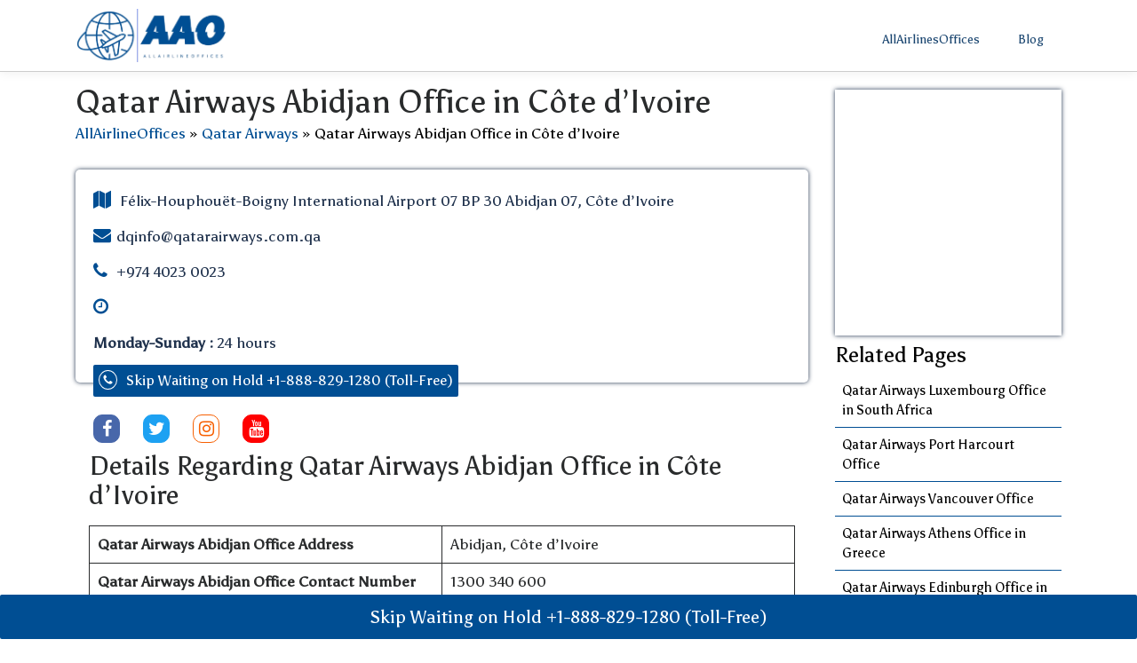

--- FILE ---
content_type: text/css
request_url: https://www.allairlineoffices.com/wp-content/themes/tattoo-expert/style.css?ver=1769060439
body_size: 16408
content:
/*
Theme Name: Tattoo Expert
Theme URI: https://www.luzuk.com/themes/free-wordpress-tattoo-theme/
Author: Tattoo Expert Admin
Author URI: https://www.luzuk.com/
Description: Tattoo on the skin of the body is a passion for many and it is an accepted art in the world of today. If you are a tattoo expert and have a flourishing business in this body art, tattoo expert premium theme will give a boost to your business like salon, ink shop, fashion, designer, barbershop etc. The big thing in business is the expansion and this theme helps in brand creation and helps you secure the online bookings for tattoo making from the different parts of the globe. This is a good premium theme for tattoo making and one can make nice piercing as well as body art websites. It has some of the exemplary features like the personalization options, Bootstrap framework, CTA, SEO friendly, customization options, interactive, stunning etc making it a suitable option for the tattoo artist services as well as tattoo master agencies. It is translation ready with a secure and clean code making it an exceptional choice for the tattoo piercing as well as the body art studios. Being multipurpose in nature, it is a fine option for the creative presentation websites for the different forms of body art. Demo: https://www.luzukdemo.com/demo/tattoo-expert/
Tested up to: 6.0
Requires PHP: 7.2
Version: 0.4.4
License: GNU General Public License v3 or later
License URI: http://www.gnu.org/licenses/gpl-3.0.html
Text Domain: tattoo-expert
Tags: one-column, two-columns, right-sidebar, left-sidebar, grid-layout, custom-colors, custom-background, custom-header, custom-menu, custom-logo, editor-style, featured-images, footer-widgets, rtl-language-support, full-width-template, threaded-comments, translation-ready, blog, e-commerce, portfolio
Tattoo Expert WordPress Theme, Copyright 2019 Luzuk
Tattoo Expert is distributed under the terms of the GNU GPL
*/
.nav-menu{
	margin-top:20px;
}
.row{
	display:block
}
.popair{
	width: 100%;
    padding: 10px;
    float: left;
    margin-top: 40px;
}
.popair .popairs{
	width: 100%;
    text-align: center;
}
.popair .popairs h4{
	font-weight: bold;
    margin: 0px;
}
.popair .popairs p{
	width: 50%;
    margin: 0px auto;
    margin-bottom: 40px !important;
}
.popair .popairs{
	width: 100%;
    float: left;
}
.popair .poplr{
	width:100%;
}
.popair  .poplr .poplrin{
	osition: relative;
    border-radius: 173px;
    -webkit-transition: all .4s ease-in-out;
    transition: all .4s ease-in-out;
    text-align: center;
}
.popair .poplr .poplrin img {
    border-radius: 173px;
    height: 230px;
    width: 230px;
    -o-object-fit: cover;
    object-fit: cover;
    background-color: initial;
    -webkit-transition: all .4s ease-in-out;
    transition: all .4s ease-in-out;
    border:1px dotted #004E93;
    padding: 4px;
}
.popair  .poplr .poplrin h4 {
    font-weight: 600;
    margin-bottom: 4px;
}
.airlines-office_home .asl_w_container{
	width:50%;
	margin:0px auto
}
.heading {
    margin-bottom: 30px;
    text-align: left;
}
.heading h4 {
    font-size: 30px;
    line-height: 56px;
    margin-bottom: 30px;
    font-weight: 700;
}
.margin_bottomX {
    margin-bottom: 3.5rem !important;
    min-height: 210px;
    max-height: 210px;
}
.cardins {
    overflow: hidden;
    text-align: center;
    box-shadow: 0 3px 1px -2px rgb(0 0 0 / 20%), 0 2px 2px 0 rgb(0 0 0 / 14%), 0 1px 5px 0 rgb(0 0 0 / 12%);
    border-radius: 6px;
    width: 100%;
}
.cardins img {
    transform-origin: 50% 65%;
    transition: transform 1s, filter 1s ease-in-out;
    filter: brightness(110%);
    min-height: 230px;
    max-height: 230px;
    width: 100%;
    height: 230px;
    object-fit: cover;
}
.card-body {
    bottom: 80px;
    -moz-transform: translate(-50%, 90%);
    -ms-transform: translate(-50%, 90%);
    -webkit-transform: translate(-50%, 90%);
    -o-transform: translate(-50%, 90%);
    transform: translate(-50%, 90%);
    overflow: hidden;
    background: #fff;
    border: 1px solid #ccc;
    position: absolute;
    width: 84%;
    border-radius: 5px;
    left: 50%;
    z-index: 2;
    box-shadow: 0 0 30px rgb(0 0 0 / 8%);
    margin: 0 auto;
    transition: .41s ease-in-out;
    padding: 13px 15px;
    font-size: 18px;
}
.merrytrips .margin_bottomX .card-body .card-title {
    display: -webkit-box;
}
.card-title, .merrytrips .margin_bottomX .card-body .card-title {
    text-overflow: ellipsis;
    -webkit-line-clamp: 2;
    -webkit-box-orient: vertical;
    overflow: hidden;
}
.card-title {
    margin: 0 !important;
    line-height: 30px;
    display: -webkit-box;
}
.margin_bottomX .card-body p.card-title a {
    color: #1a1b1a;
    text-decoration: none;
    transition: .9s;
}
.custom-logo-link img{
	margin-top:10px;
}
.how_it_work {
    width: 100%;
    float: left;
    padding: 10px;
    margin-bottom: 20px;
    margin-top: 20px;
}
.how_it_work .how_it_workIN h4 {
    text-align: left;
    font-weight: bold;
    font-size: 25px;
}
.covid__box {
    text-align: center;
}
.covid__box {
    background-color: #fff;
    transition: 0.3s;
    padding-top: 11px;
    box-shadow: rgb(17 17 26 / 10%) 0px 4px 16px, rgb(17 17 26 / 5%) 0px 8px 32px;
    position: relative;
    min-height: 130px;
    border-radius: 20px;
    width: 100%;
    margin: 0px auto;
    text-align: center;
    margin-bottom: 10px;
}
.covid__box img {
    width: 63px;
    margin: 0px auto;
    border-radius: 0.1em 0.1em 1.5em 1.5em;
    border: 2px solid #fbffd7;
    filter: invert(1);
    padding: 8px;
    z-index: 1000;
    box-shadow: rgb(0 0 0 / 12%) 3px 3px 5px, rgb(0 0 0 / 24%) 0 1px 2px;
    min-height: 60px;
    max-height: 60px;
}
.covid__box p {
    font-size: 16px !important;
    margin-top: 10px;
	color:#000;
}
.how_it_workIN{
	margin-bottom:30px;
}
#content .container .content-area .airlines-office_blog #post_section #ez-toc-container{
	display:none!important
}
.airlines-office_home h1 {
    font-size: 42px;
    color: #fff !important;
    margin-bottom: 15px;
    text-align: center;
    font-weight: 700;
}
#ajaxsearchlite1 .probox, div.asl_w .probox {
    border: 0 solid #ffcc01 !important;
}
.airlines-office_home p {
    font-size: 18px;
    font-weight: 400;
    color: #fff !important;
    line-height: 32px;
    text-align: center;
}
.search_form {
    width: 40%;
    margin: 0 auto;
}
#min{
	display:flex
}
.airlines-office_home {
    background: linear-gradient(rgb(0 0 0 / 35%), rgba(0, 0, 0, .7)), url(/wp-content/uploads/2024/09/hi.webp);
    padding: 50px 20px 100px 20px;
    background-position: 10% 65%;
    background-size: cover;
	text-align:center
}
.site-content-contain{
	clear:both
}
#header {
  float: left;
  width: 100%;
}
.footer_bottom {
  text-align: center;
  float:right
}
.footer_bottom ul li {
  list-style-type: none;
  float: left;
  padding: 0 10px;
  line-height:40px;
}
.footer_bottom ul li a {
  font-size: 16px;
  transition: 0.9s;
  color: #fff;
}
.footer_bottom ul {
  margin: 0;
  padding: 0;
  margin-right: 15px;
}
.toggle-menu{
	float:left
}
.follow_US{
	float:right
}
.follow_US ul{
	margin:0px;
	padding:0px;
}
.follow_US ul li {
    color: #fff;
    float: left;
    list-style-type: none;
    line-height: 50px;
}
.follow_US ul li i {
    color: #ffffff;
    font-size: 14px;
    padding: 7px;
    border: 1px solid #fffcfa;
    border-radius: 50%;
    height: 30px;
    width: 30px;
    margin-left: 0px;
    margin-right: 10px;
    font-weight: 100;
    transition: 0.9s;
    text-align: center;
}
.pro_footer .pro_footerIn a {
    font-weight: 400;
    color: #fff;
    text-decoration: underline;
    font-family: cursive;
}
.pro_footer {
  width: 100%;
  background:#000;
  padding-bottom: 10px;
  border-top: 1px solid #fff;
  padding-top: 10px;
}
.pro_footer .pro_footerIn{
	color: #fff;
    font-size: 16px;  
}
p:empty{
	display:none!important;
	margin-bottom:0px!important
}
.airlines_ander_ka_header_right_page .entry-content img:first-child{
	display:none!important
}
.sidebar-widget .airlines-office_SIDe_Bar p, .releated_post_inn h4 {
    font-size: 24px;
    margin-bottom: 0px;
    font-weight: 400;
}

.sidebar-widget .airlines-office_SIDe_Bar ul li {
  font-size: 15px;
  border-bottom: 1px solid #004E93;
}
.card{
	border:0px!important
}
p {
    margin-bottom: 1.5em;
}
.releated_post_inn ul li a:hover{
	color:#004E93
}
.releated_post_inn ul li a{
	color:#20324d
}
.entry-content{
	font-family: inherit;
}

.entry-content p{
	text-align: left;
}
.entry-content a, .single-post a{
	color:#004E93
}
#breadcrumbs a{
	color:#004E93;
}
.airlines-office_inx .card-body .card-title a:hover, .airlines-office_inxImage .card-title a:hover, #page-content .container .row .airlines_office_ParentPAGe .cardins a:hover, #ez-toc-container a:hover{
	color:#004E93!important
}
#st-cmp-v2 .st-cmp-app.st-cmp-github-light-blue .st-cmp-settings{
	display:none!important
}
.airlines-office_blog #post_section .single-post .article_content ol{
	margin-left:20px;
}
.releated_post_inn ul li{
	list-style-type:none
}
.parent_brad{
	width:100%;
	float:left;
	text-align:center
}
.imgt1 {
    position: fixed;
    z-index: 999999;
    float: left;
}
.imgt1 button {
    line-height: 10px;
    color: #fff;
    font-size: 20px;
    background:#004E93;
    font-weight: 400;
    float: left;
	font-family: inherit;
	width:100%;
	position:fixed;
	bottom:0px;
}
#ez-toc-container a{
	color:#20324d!important;
}
.ez-toc-title-toggle{
	display:none!important
}
.Footer_bootom button{
	background:#F47A34;
}
.Footer_bootom{
	position:fixed;
	bottom:0px;
	width:100%;
	background:#F47A34;
	text-align:center;
	display:none;
	padding:5px 0px;
}
.Footer_bootom .phone_show p {
    color: #fff;
    float: left;
    font-size: 14px;
    margin: 0px;
    font-weight: 400;
    padding: 0px;
    line-height: inherit;
}
.Footer_bootom .phone_show .phone {
    width: 21px;
    fill: #fff;
    padding: 3px;
    border: 1px solid #fff;
    border-radius: 50%;
    margin-right: 10px;
    float: left;
}
.pages_in {
    clear: both;
    float: left;
    width: 100%;
}
.pages_in .phone_show {
   background:#004E93;
    color: #fff;
    border: none;
    font-size: 16px;
    float: left;
	font-family: inherit;
}
.pages_in .phone_show .phone {
    width: 21px;
    fill: #fff;
    /* margin-top: -4px; */
    padding: 3px;
    border: 1px solid #fff;
    border-radius: 50%;
    margin-right: 10px;
    float: left;
}
.pages_in .phone_show p {
    color: #fff;
    float: left;
    font-size: 16px;
    margin: 0px;
    font-weight: 400;
    padding: 0px;
    line-height: inherit;
}
.all_airlines{
	margin-top:20px;
	margin-bottom:20px;
}
.okaydivx a {
    color:#000;
}
.okaydivx {
  text-align: center;
  width: auto;
  float: left;
  font-weight: 400;
  padding: 10px;
  overflow: hidden;
  background: white;
  text-overflow: ellipsis;
  border: 1px solid #000;
  transition: 0.9s;
  border-radius: 16px;
  margin: 5px;
}
.single-post .entry-header .entry-title{
	margin-bottom:0px!important
}
.entry-header #breadcrumbs{
	margin-bottom:0px!important;
}
.airlines-office_blog #post_section .single-post .article_content ul{
	margin-left:20px
}
.wp-block-yoast-faq-block .schema-faq-section {
    border: 1px solid #d1dfee;
    margin-bottom: 20px;
    background-color: #fdfeff;
}
.wp-block-yoast-faq-block .schema-faq-question {
    border-bottom: 1px solid #ccc;
}
.wp-block-yoast-faq-block .schema-faq-question {
    font-weight: 700;
    margin: 0;
    padding: 17px 56px 17px 12px;
    line-height: 1.4;
    cursor: pointer;
    position: relative;
    -webkit-touch-callout: none;
    -webkit-user-select: none;
    -khtml-user-select: none;
    -moz-user-select: none;
    -ms-user-select: none;
    user-select: none;
    display: block;
}
.wp-block-yoast-faq-block p.schema-faq-answer {
    display: block!important;
    padding: 12px!important;
}
.wp-block-yoast-faq-block p.schema-faq-answer {
    line-height: 30px!important;
}
.wp-block-yoast-faq-block p.schema-faq-answer {
    margin: 0;
    padding: 12px;
    background-color: #fff;
    line-height: 1.4!important;
    border-bottom: 1px solid #dedee0;
    display: none;
}
.airlines-office_blog{
	margin-top:10px;
}
#post_section .single-post p{
	color: #464646;
	margin-bottom:0.5em;
}
#post_section .single-post ul{
	margin-bottom:0.5em;
}
#post_section .single-post h2{
	margin:20px 0px;
}
.pages_in button{
	padding: 6px;
    background: #2c8cf4;
    margin-bottom: 10px;
}
a:hover{
	text-decoration:underline!important
}
.airlines-office_inxImage .card-title a {
  color: #000;
  text-overflow: ellipsis;
  overflow: hidden;
  display: -webkit-box;
  -webkit-line-clamp: 2;
  -webkit-box-orient: vertical;
  line-height: 30px;
  max-height: 70px;
  text-align: left;
}
.airlines-office_inxImage {
  box-shadow: rgb(17 17 26 / 10%) 0px 4px 16px, rgb(17 17 26 / 5%) 0px 8px 32px;
  text-decoration: none;
  float: left;
  padding: 10px;
  font-size: 16px;
  font-weight: 400;
  list-style-type: none;
  transition: .9s;
  border-radius: 10px;
  width: 100%;
}
.ads-blocks p a{
	color:#000;
}
#wpdcom .wpd-auth .wpd-login{
	display:none!important
}
.site-content-contain .site-content .content-area .entry-content ul li{
	margin-left:15px;
}
.site-content-contain #content .content-area .site-main .page-sidebar-column .logo{
	margin-top:15px;
}
.airlines_ander_ka_header #breadcrumbs{
	padding:0px;
}
.airlines_ander_ka_header h1{
	margin-top:0px;
	padding:0px;
}
.airlines-office_inx .card-body .card-title a {
  text-decoration: none;
  float: left;
  padding: 10px;
  font-size: 17px;
  font-weight: 400;
  border: 1px solid #ccc;
  list-style-type: none;
  margin-bottom: 10px;
  text-overflow: ellipsis;
  white-space: nowrap;
  overflow: hidden;
  transition: 0.9s;
  text-align: left;
  width: 100%;
  color:#000
}
.airlines-office_inx {
    background: none!important;
}
.airlines_office_ParentPAGe{
	width:100%;
	margin-top:10px;
}
.airlines_ander_ka_header .contact-box .bgc .wp-block-getwid-social-links{
	width:100%;
	float:left;
	margin-left:-10px;
}
.airlines_ander_ka_header .contact-box .bgc .wp-block-getwid-social-links ul{
	margin:0px;
	padding:0px;
}
.airlines_ander_ka_header .contact-box .bgc .wp-block-getwid-social-links ul li {
    float: left;
    margin: 10px;
    list-style-type: none;
    font-size: 15px;
}
.airlines_ander_ka_header .contact-box .bgc .wp-block-getwid-social-links ul li i{
	border-radius: 10px;
    transition: 0.9s;
    width: 30px;
    text-align: center;
    line-height: 30px;
}
.pagenation {
    clear: both;
    float: left;
    margin-bottom: 10px;
}
#page-content .container .row .airlines_office_ParentPAGe .cardins a {
    color: #20324d;
    font-size: 17px;
    line-height: 1.5;
}
#page-content .container .row .airlines_office_ParentPAGe .cardins img {
  min-height: 180px;
  max-height: 180px;
  object-fit: cover;
  width: 100%;
}
#page-content .container .row .airlines_office_ParentPAGe .cardins {
  border: 1px solid #ccc !important;
  margin-bottom: 20px;
  padding: 10px;
  min-height: 270px;
  max-height: 270px;
}
.page-sidebar-column .nav-menu li {
  display: block;
  margin: 0;
  position: relative;
}
.page-sidebar-column .nav-menu ul li a:hover {
  color: orange;
}

/*home css*/
.airlines_office_map iframe{
	margin-bottom:0px;
	height:250px!important
}
#content .container-fluid .content-area #content .content_area .entry-content p{
	color: #464646;
    font-family: inherit;
    font-weight: 400;
    text-transform: none;
    font-size: 17px;
}
.airlines_office_map {
    padding: 10px;
    margin-top: 20px;
    box-shadow:0 0 5px #20324d;
}
.footer {
  padding: 30px 0;
}
.footer h3 {
    text-align: center;
    color: white;
    margin-bottom: 40px;
}
.footer .blog-text h4 a{
    color: white;
}
.ads-blocks {
  background:#fff;
  text-align: left;
  padding: 10px;
  clear:both
}
.ads-blocks p {
    margin: 0;
    color: white;
    font-size: 25px;
}
.col-lg-1, .col-lg-10, .col-lg-11, .col-lg-12, .col-lg-2, .col-lg-3, .col-lg-4, .col-lg-5, .col-lg-6, .col-lg-7, .col-lg-8, .col-lg-9, .col-md-1, .col-md-10, .col-md-11, .col-md-12, .col-md-2, .col-md-3, .col-md-4, .col-md-5, .col-md-6, .col-md-7, .col-md-8, .col-md-9, .col-sm-1, .col-sm-10, .col-sm-11, .col-sm-12, .col-sm-2, .col-sm-3, .col-sm-4, .col-sm-5, .col-sm-6, .col-sm-7, .col-sm-8, .col-sm-9, .col-xs-1, .col-xs-10, .col-xs-11, .col-xs-12, .col-xs-2, .col-xs-3, .col-xs-4, .col-xs-5, .col-xs-6, .col-xs-7, .col-xs-8, .col-xs-9 {
    float: left;
}
#colophon .container .widget-area .widget-column .widget_block h4 {
  padding: 20px 0px 0px 0px;
  color: #fff;
}
#page .site-content-contain #content .container-fluid .site-main .page-sidebar-column .releated_post_inn{
	padding:10px;
}
#page .site-content-contain #content .container-fluid .site-main .page-sidebar-column .releated_post_inn ul{
	margin:0px;
	padding:0px;
}
#page .site-content-contain #content .container-fluid .site-main .page-sidebar-column .releated_post_inn ul{
	list-style-type:none;
	font-weight:bold;
	
}
#page .site-content-contain #content .container-fluid .site-main .page-sidebar-column .releated_post_inn ul li a{
	color:#fff;
	transition:0.9s;
}
.contact-box p {
    font-size: 17px;
    color: #20324d;
    margin-bottom: 10px;
}
.contact-box i {
    margin-right: 6px;
    color:#004E93;
    font-family: 'FontAwesome';
    font-size: 20px;
    font-style: normal;
}
.contact-box {
    box-shadow: 0 0 5px #20324d;
    border-radius: 5px;
    padding: 20px;
    background: #ffffff;
}
.airlines_ander_ka_header h1 {
    font-size: 36px;
    margin: 0px;
}
.airlines_ander_ka_header {
    width: 100%;
    margin-top: 15px;
	margin-bottom:20px;
}
#wpd-bubble-wrapper{
	display:none!important
}
#page .site-content-contain #content .container-fluid .site-main .page-sidebar-column {
  background:#004E93;
  position: sticky;
  top: 0px;
  z-index: 9999;
}
#page .site-content-contain #content .container-fluid .site-main .page-sidebar-column .logo .site-logo .custom-logo-link img
{ max-width: 250px; width:100%}
.airlines-office_home p{
	color:#fff;
}
.airlines-office_home .search-form .search-submit{
	margin-top:0px;
}
.airlines-office_home .search-form label {
    display: inline-flex;
	width:60%;
}

html {
	line-height: 1.15;
	-ms-text-size-adjust: 100%;
	-webkit-text-size-adjust: 100%;
}
body {
	margin: 0;
	font-family: 'Asul', sans-serif!important;
    font-weight: 400;
    text-transform: none;
    font-size: 17px;
}
article,
aside,
footer,
header,
nav,
section {
	display: block;
}

h1 {
	font-size: 2em;
	margin: 0.67em 0;
}
figcaption,
figure,
main {
	display: block;
}

figure {
	margin: 1em 0;
}
hr {
	-webkit-box-sizing: content-box;
	-moz-box-sizing: content-box;
	box-sizing: content-box;
	height: 0;
	overflow: visible;
}
p{
	color: #000;
	font-size: 14px;
    line-height: 1.8;
}
pre {
	font-size: 1em;
}
a {
	background-color: transparent;
	-webkit-text-decoration-skip: objects;
	text-decoration: none;
}
a:active,
a:hover {
	outline-width: 0;	
}
a:focus, input:focus, textarea:focus, button:focus, 
.woocommerce form .form-row input.input-text:focus, 
.woocommerce form .form-row textarea:focus{
	color: unset;
	outline: -webkit-focus-ring-color auto 1px;
}
.copyright a:focus, .site-footer a:focus, .site-footer input:focus, 
.site-footer button:focus, .nav-menu ul ul a:focus, 
.top-header a:focus{
	outline-color: #fff;
}
.article_content a, .lz-content a, .entry-content a, 
.comment-body a, .textwidget a, 
.woocommerce-product-details__short-description a, .service-content a {
    text-decoration: none;
}

abbr[title] {
	border-bottom: 1px #767676 dotted;
	text-decoration: none;
}

b,
strong {
	font-weight: inherit;
}

b,
strong {
	font-weight: 700;
}

code,
kbd,
samp {
	font-size: 1em;
}

dfn {
	font-style: italic;
}

mark {
	background-color: #eee;
	color: #222;
}

small {
	font-size: 80%;
}

sub,
sup {
	font-size: 75%;
	line-height: 0;
	position: relative;
	vertical-align: baseline;
}

sub {
	bottom: -0.25em;
}

sup {
	top: -0.5em;
}

audio,
video {
	display: inline-block;
}

audio:not([controls]) {
	display: none;
	height: 0;
}

img {
	border-style: none;
}

svg:not(:root) {
	overflow: hidden;
}

button,
input,
optgroup,
select,
textarea {
	font-size: 100%;
	line-height: 1.15;
	margin: 0;
}

button,
input {
	overflow: visible;
}

button,
select {
	text-transform: none;
}

button,
html [type="button"],
[type="reset"],
[type="submit"] {
	-webkit-appearance: button;
}

button::-moz-focus-inner,
[type="button"]::-moz-focus-inner,
[type="reset"]::-moz-focus-inner,
[type="submit"]::-moz-focus-inner {
	border-style: none;
	padding: 0;
}

button:-moz-focusring,
[type="button"]:-moz-focusring,
[type="reset"]:-moz-focusring,
[type="submit"]:-moz-focusring {
	outline: 1px dotted ButtonText;
}

fieldset {
	border: 1px solid #bbb;
	margin: 0 2px;
	padding: 0.35em 0.625em 0.75em;
}

legend {
	-webkit-box-sizing: border-box;
	-moz-box-sizing: border-box;
	box-sizing: border-box;
	color: inherit;
	display: table;
	max-width: 100%;
	padding: 0;
	white-space: normal;
}

progress {
	display: inline-block;
	vertical-align: baseline;
}

textarea {
	overflow: auto;
}

[type="checkbox"],
[type="radio"] {
	-webkit-box-sizing: border-box;
	-moz-box-sizing: border-box;
	box-sizing: border-box;
	padding: 0;
}

[type="number"]::-webkit-inner-spin-button,
[type="number"]::-webkit-outer-spin-button {
	height: auto;
}

[type="search"] {
	-webkit-appearance: textfield;
	outline-offset: -2px;
}

[type="search"]::-webkit-search-cancel-button,
[type="search"]::-webkit-search-decoration {
	-webkit-appearance: none;
}

::-webkit-file-upload-button {
	-webkit-appearance: button;
	font: inherit;
}

details,
menu {
	display: block;
}

summary {
	display: list-item;
}

canvas {
	display: inline-block;
}

template {
	display: none;
}

[hidden] {
	display: none;
}
/*-------------- Alignments ---------------*/
.alignleft {
	display: inline;
	float: left;
	margin-right: 1.5em;
}
.alignright {
	display: inline;
	float: right;
	margin-left: 1.5em;
}
.aligncenter {
	clear: both;
	display: block;
	margin-left: auto;
	margin-right: auto;
}
/*--------------- Clearings -------------*/
.clear:before,
.clear:after,
.entry-content:before,
.entry-content:after,
.entry-footer:before,
.entry-footer:after,
.comment-content:before,
.comment-content:after,
.site-header:before,
.site-header:after,
.site-content:before,
.site-content:after,
.site-footer:before,
.site-footer:after,
.nav-links:before,
.nav-links:after,
.pagination:before,
.pagination:after,
.comment-author:before,
.comment-author:after,
.widget-area:before,
.widget-area:after,
.widget:before,
.widget:after,
.comment-meta:before,
.comment-meta:after {
	content: "";
	display: table;
	table-layout: fixed;
}

.clear:after,
.entry-content:after,
.entry-footer:after,
.comment-content:after,
.site-header:after,
.site-content:after,
.site-footer:after,
.nav-links:after,
.pagination:after,
.comment-author:after,
.widget-area:after,
.widget:after,
.comment-meta:after {
	clear: both;
}

/*--------- Forms ---------*/

label {
	color: #3f3f3f;
	display: block;
	font-weight: 800;
	margin-bottom: 0.5em;
}

fieldset {
	margin-bottom: 1em;
}

input[type="text"], input[type="email"], input[type="url"], input[type="password"], input[type="search"], input[type="number"], input[type="tel"], input[type="range"], input[type="date"], input[type="month"], input[type="week"], input[type="time"], input[type="datetime"], input[type="datetime-local"], input[type="color"], textarea {
    color: #666;
    background: #fff;
    background-image: -webkit-linear-gradient(rgba(255, 255, 255, 0), rgba(255, 255, 255, 0));
    border: 0px solid #d7d7d7;
    -webkit-border-radius: 3px;
    border-radius: 3px;
    display: block;
    padding: 0.7em;
    width: 100%;
    border-top-right-radius: 0px;
    border-bottom-right-radius: 0px;
}

input[type="text"]:focus,
input[type="email"]:focus,
input[type="url"]:focus,
input[type="password"]:focus,
input[type="search"]:focus,
input[type="number"]:focus,
input[type="tel"]:focus,
input[type="range"]:focus,
input[type="date"]:focus,
input[type="month"]:focus,
input[type="week"]:focus,
input[type="time"]:focus,
input[type="datetime"]:focus,
input[type="datetime-local"]:focus,
input[type="color"]:focus,
textarea:focus {
	color: #222;
	border-color: #3f3f3f;
}

select {
	border: 1px solid #bbb;
	-webkit-border-radius: 3px;
	border-radius: 3px;
	height: 3em;
	max-width: 100%;
}

input[type="radio"],
input[type="checkbox"] {
	margin-right: 0.5em;
}

input[type="radio"] + label,
input[type="checkbox"] + label {
	font-weight: 400;
}

button,
input[type="button"],
input[type="submit"] {
	background-color: #ee5051;
	border: 0;
	-webkit-border-radius: 2px;
	border-radius: 2px;
	-webkit-box-shadow: none;
	box-shadow: none;
	color: #fff;
	cursor: pointer;
	display: inline-block;
	font-size: 14px;
	font-weight: 800;
	line-height: 1;
	padding: 1em 2em;
	text-shadow: none;
	-webkit-transition: background 0.2s;
	transition: background 0.2s;
}

input + button,
input + input[type="button"],
input + input[type="submit"] {
	padding: 0.75em 2em;
}

button.secondary,
input[type="reset"],
input[type="button"].secondary,
input[type="reset"].secondary,
input[type="submit"].secondary {
	background-color: #ddd;
	color: #222;
}

button:hover,
button:focus,
input[type="button"]:hover,
input[type="button"]:focus,
input[type="submit"]:hover,
input[type="submit"]:focus {
	background:#004E93;
}

button.secondary:hover,
button.secondary:focus,
input[type="reset"]:hover,
input[type="reset"]:focus,
input[type="button"].secondary:hover,
input[type="button"].secondary:focus,
input[type="reset"].secondary:hover,
input[type="reset"].secondary:focus,
input[type="submit"].secondary:hover,
input[type="submit"].secondary:focus {
	background: #bbb;
}

/* Placeholder text color -- selectors need to be separate to work. */
::-webkit-input-placeholder {
	color: #3f3f3f;
}
:-moz-placeholder {
	color: #3f3f3f;
}
::-moz-placeholder {
	color: #3f3f3f;
	opacity: 1;
}
:-ms-input-placeholder {
	color: #3f3f3f;
}

/*------ Formatting ---------*/

hr {
	background-color: #bbb;
	border: 0;
	height: 1px;
	margin-bottom: 1.5em;
}

/*-------- Lists ----------*/

ul,
ol {
	margin: 0 0 1.5em;
	padding: 0;
}

ul {
	list-style: disc;
}

ol {
	list-style: decimal;
}

li > ul,
li > ol {
	margin-bottom: 0;
	margin-left: 1.5em;
}

dt {
	font-weight: 700;
}

dd {
	margin: 0 1.5em 1.5em;
}

/*---------- Tables ---------*/

table {
	border-collapse: collapse;
	margin: 0 0 1.5em;
	width: 100%;
}

thead th {
	padding-bottom: 0.5em;
}

th {
	padding: 0.4em;
	text-align: left;
}
tbody, td, th {
    border: 1px dashed;
}

td {
	padding: 0.4em;
}
th:last-child,
td:last-child {
	padding-right: 0;
}
a {
	color: #000;
	text-decoration: none;
}
a:hover,
a:active {
	color: #004E93;
	text-decoration: none;
}
.entry-content a,
.entry-summary a,
.widget a,
.site-footer .widget-area a,
.posts-navigation a,
.widget_authors a strong {
	-webkit-transition: color 80ms ease-in, -webkit-box-shadow 130ms ease-in-out;
	transition: color 80ms ease-in, -webkit-box-shadow 130ms ease-in-out;
	transition: color 80ms ease-in, box-shadow 130ms ease-in-out;
	transition: color 80ms ease-in, box-shadow 130ms ease-in-out, -webkit-box-shadow 130ms ease-in-out;
}
.entry-title a,
.entry-meta a,
.page-links a,
.page-links a .page-number,
.entry-footer a,
.entry-footer .cat-links a,
.entry-footer .tags-links a,
.edit-link a,
.post-navigation a,
.logged-in-as a,
.comment-navigation a,
.comment-metadata a,
.comment-metadata a.comment-edit-link,
.comment-reply-link,
a .nav-title,
.pagination a,
.comments-pagination a,
.site-info a,
.widget .widget-title a,
.widget ul li a,
.site-footer .widget-area ul li a,
.site-footer .widget-area ul li a {
	text-decoration: none;
	-webkit-transition: color 80ms ease-in, -webkit-box-shadow 130ms ease-in-out;
	transition: color 80ms ease-in, -webkit-box-shadow 130ms ease-in-out;
	transition: color 80ms ease-in, box-shadow 130ms ease-in-out;
	transition: color 80ms ease-in, box-shadow 130ms ease-in-out, -webkit-box-shadow 130ms ease-in-out;
}

/* Fixes linked images */
.entry-content a img,
.widget a img {
	-webkit-box-shadow: 0 0 0 8px #fff;
	box-shadow: 0 0 0 8px #fff;
}

.post-navigation a:focus .icon,
.post-navigation a:hover .icon {
	color: #222;
}

/*------------ Featured Image Hover ----------------*/
.post-thumbnail {
	margin-bottom: 1em;
}
.post-thumbnail img {
    width: auto;
}
.post-thumbnail a img {
	-webkit-backface-visibility: hidden;
	-webkit-transition: opacity 0.2s;
	transition: opacity 0.2s;
}

.post-thumbnail a:hover img,
.post-thumbnail a:focus img {
	opacity: 0.7;
}
/*mobile menu*/
 @media (min-width: 350px) and (max-width: 480px)  {.toggle-menu {
  /*display: none;*/
  cursor: pointer;
  text-align: right;
  position: relative;
  bottom: 40px;
}
#header {
  text-align: right!important;
}
.custom-logo-link img {
  display: inline-block;
  width: 82% !important;
  height:100%!important
}
.site-main .page-sidebar-column .site-logo .custom-logo-link img{display: inline-block;
max-height: 80px;
width: auto;
position: relative;
left: 100px;}

.site-main .toggle-menu{display:inline-block;position: relative;
left: 15px;;}
}

#inner-pages-header .header-content {
	background: #fff;
}
#inner-pages-header h1 {
    color: #000;
    font-weight: 500;
    font-size: 25px;
    margin: 5px 0;
    text-align: center;
}
#inner-pages-header .theme-breadcrumb {
	font-size: 14px;
	color: #000;
	background: #fff;
	border-bottom: 1px solid #ee5051;
}
#inner-pages-header .theme-breadcrumb a, #inner-pages-header .theme-breadcrumb span {
	color: #000;
	font-size: 14px;
	display: inline-block;
}
#inner-pages-header .theme-breadcrumb a {
	color: #ee5051;
}

/*top bar*/
.nav input[type="search"]{
  margin:10px 0;
  padding:5px;
}

/* --------- MENUS CSS --------- */
#sidelong-menu {
  display: inline;
  background: #20324d;
}
ul.list_nav {
  margin: 0 auto;
  text-align: center;
  display: block;
}
.nav-menu ul{
 float:right;
  margin:0;
  padding:0;
  font-weight:bold;
  font-size:14px;
}
.nav-menu li {
  display: inline-block;
  margin: 0;
  position: relative;
  line-height: 0px;
  padding: 25px 20px;
}
.nav-menu a {
  color:#1c4771;
  display: block;
  font-weight: normal;
}
.nav-menu ul li a:active,
.nav-menu ul li a:hover{
	color:#ab916c;
}
.nav-menu ul ul{
  display: none;
  position: absolute;
  min-width: 215px;
  z-index: 9999;
	top:60px
}
.nav-menu ul ul ul{
  left: 216px;
  top: 0;
}
.nav-menu ul ul a{
  color: #fff;
  padding: 10px;
  background: #252525;
  transition: all 0.5s ease 0s;
}
.nav-menu ul ul a:hover{
	background: #ee5051;
	color: #fff;
}
.nav-menu ul ul li{
  float: none;
  display: block;
  text-align: left;
  border-left: none;
  border-right: none !important;
  padding: 0;
	line-height:30px;
}
.nav-menu ul ul li:last-child{
  border-bottom: 0;
}
.nav-menu ul li:hover > ul,
.nav-menu .menu-item-has-children ul.focused{
  display: block;
}
.nav-menu a:hover{
  color: #121212;
}
.nav-menu .menu > ul > li.highlight{
  background-color: #006ccc;
}
.nav-menu .menu > ul > li.highlight:hover{
  background: transparent;
}

/*--------------- SUPERFISH MENU ---------------------------*/
.sf-arrows .sf-with-ul:after {
    content: '\f107';
    font-family: 'Font Awesome 5 Free';
	font-weight: 900;
    position: absolute;
    right: 10px;
    height: 0;
    width: 0;
    top: 25px;
}
.sf-arrows ul .sf-with-ul:hover:after{
    transform: rotate(270deg);
    top: 25px;
}

.sf-arrows ul .sf-with-ul:after{
	top: 14px;
	margin-top: 0px;
	margin-right: 15px;
	border-color: transparent;
	border-left-color: #888;
}
.sf-arrows ul li > .sf-with-ul:focus:after,
.sf-arrows ul li:hover > .sf-with-ul:after,
.sf-arrows ul .sfHover > .sf-with-ul:after{
  border-left-color: #333;
}
.toggle-menu, a.closebtn{
  display: none;
}

/*------------- header -------------*/
.top-header {
	background:#004E93;
    padding: 8px 0;
}
.top-header .social-icons i{
	color: #fff;
	margin: 0 5px;
	font-size: 12px;
}
.top-header .social-icons i:hover{
	color: #ee5051;
}
.top-header {
	text-align: right;
}
.contact span{
	margin:0 15px;
	font-weight: 500;
    font-size: 14px;
}
.contact span a{
	color: #fff;
}
.contact i{
	color: #fff;
	margin:0 5px;
}
.page-template-custom-home-page #header{
	border: none;
}
#header {
  background:#fff;
  text-align: left;
  padding-bottom: 10px;
	border-bottom: 1px solid #ccc;
    box-shadow: 0 3px 10px rgb(0 0 0 / 5%);
}
/*------- logo and contact --------*/
.logo p{
	font-size: 12px;
    margin:  0;
}
.logo p,
.logo h1 a, .logo p.site-title a{
    color: #252525;
}
.logo h1, .logo p.site-title {
	margin: 0;
    padding: 0 0;
    text-transform: uppercase;
    font-size: 25px;
    font-weight: bold;
    line-height: 1.2;
}

/* content-page*/
.single-post .article_content {
	margin-bottom: 10px;
    padding: 0px;
    border:0px solid #cdcdcd;
}
.article_content img {
    padding: 10px 0;
}
.article_content {
    margin: 0% 0 20px 0px;
    padding: 10px;
    border: 1px dashed #e4e4e4;
    clear: both;
    float: left;
}
.blog_pageA{
	min-height: 350px;
	max-height:350px;
}
.article_content h3, .article_content h1{
	padding: 10px 0;
    font-size: 26px;
    text-align: left;
    color:#252525;
    margin: 0;
}

.article_content .metabox ,
.metabox1{
   padding: 4px 10px;
   border: 4px double #fff;
   background: #ee5051;
}
.article_content .metabox i,
.article_content .metabox span,
.article_content .metabox a,
.metabox1 span,
.metabox1 i{
	margin-right: 10px;
	color: #fff;
}
.article_content .read-btn {
    margin: 20px 0;
}

/* --------- SLIDER--------- */
#slider .carousel-item-next,
#slider .carousel-item-prev,
#slider .carousel-item.active {
  display: block !important;  
}
#slider .carousel-control-prev-icon, 
#slider .carousel-control-next-icon{
  background-image: none;
  font-size: 15px;
  color: #fff;
  padding: 8px 12px;
  background: rgba(37, 37, 37, 0.5);
}
#slider .carousel-control-prev-icon:hover, 
#slider .carousel-control-next-icon:hover{
  background: rgba(37, 37, 37, 0.7);
}
#slider .carousel-control-prev,
#slider .carousel-control-next{
 opacity: unset !important;
 width: 8%;
 top: auto;
 bottom: 40%;
 left: auto;
 right: 8%;
}
#slider .carousel-control-prev{
 top: 30%;
}
#slider .carousel-control-next-icon,
#slider .carousel-control-prev-icon{
  width: auto;
  height: auto;
}
#slider{ 
  max-width:100%;
  padding:0;
  background: #252525;
}
#slider img {
  width: 100%;
  opacity: 0.7;
}
#slider .carousel-caption{
	top: 50%;
    transform: translateY(-50%);
    right: 42%;
    left: 10%;
    text-align: left;
}
#slider .inner_carousel{
	color: #fff;
}
#slider .inner_carousel h1{
    font-weight: bold;
    font-size: 37px;
    color: #fff;
    text-transform: uppercase;
}
#slider .inner_carousel p{
	color: #fff;
	font-weight: 500;
}

/*button css*/
#slider .read-btn {
    margin: 35px 0px ;
}
#slider .read-btn a,
.article_content .read-btn a {
	color: #fff;
  background: #ee5051;
  font-weight: bold;
  letter-spacing: 1px;
  border-radius: 28px;
  font-size: 13px;
  padding: 13px 18px; 
  text-decoration: none;
}
#slider .read-btn a:hover,
.article_content .read-btn a:hover{
	background: #252525;
}
/*------- Our services -------*/
#our_service{
	padding: 2% 0;
	text-align: center;
}
#our_service .service-section{
	margin: 4% 0 0;
	border:10px solid #eff0f5;
}
.service-section img {
    width: 100%;
}
#our_service h2:before{
	content: "";
    background: url(assets/images/icon1.png) no-repeat left top;
    padding: 2px 20px;
    margin-right: 15px;
}
#our_service h2:after{
	content: "";
    background: url(assets/images/icon2.png) no-repeat left top;
    padding: 2px 20px;
    margin-left: 15px;
}
#our_service h2{	
    font-size: 28px;
    color: #ee5051;
    font-weight: 700;
    text-transform: uppercase;
    letter-spacing: 1px;
    display: inline-block;
}
.content-topic h3 {
    font-size: 16px;
    padding: 20px 15px;
    text-transform: uppercase;
    margin:0;
    font-weight: 600;
    display: inline-block;
    background: #eff0f5;
    position: relative;
    top: -35px;
}

.content-topic h3 a{
	color: #212121;
}
.content-topic:hover h3 a{
	color: #fff;
}
.content-topic:hover h3{
	background: #ee5051;
}
#our_service :hover{
	border-color: #ee5051;
}

/*---- Back to Top css ----*/
.back-to-top, .back-to-top::after, .back-to-top-text {
	transition: all 0.25s ease-in-out;
}
.back-to-top, .back-to-top::after {
	position: fixed;
	height: 45px;
	width: 45px;
	color: #fff;
	padding: 3px 5px;
	font-size: 12px;
	font-weight: bold;
	background: #ee5051;
}
.back-to-top {
	right: 30px;
	bottom: -12%;
	z-index: 999;
	text-align: center;
	text-decoration: none;
	text-transform: uppercase;
	transform: rotate(-45deg);
	background: #000;
	border-radius: 0;
}
.back-to-top::after {
	display: inline-block;
	content: "";
	right:  -1px;
	bottom: 0;
	border-width: 1px;
	background: transparent;
}
.back-to-top-text {
	display: block;
	position: relative;
	transform: rotate(45deg) translate(2%,0%);
}
.back-to-top:focus {
	outline: none;
	background: #000;
	color: #fff;
}
.back-to-top:hover::after {
	transform: translate(25%,-25%);
	background: #004E93;
	z-index: 9;
	color: #fff;
}
.back-to-top:hover {
	color: #fff;
	background: #000;
}
.back-to-top:hover .back-to-top-text {
	z-index: 99;
	transform: rotate(45deg) translate(2px,-16px);
}
.show-back-to-top {
	bottom: 15%;
	display:none
}

/* Woocommerce */
.select2-container--default .select2-selection--single {
    height: 40px !important;
}
.select2-container--default .select2-selection--single .select2-selection__rendered{
	padding: 6px 8px;
}
.select2-container--default .select2-selection--single .select2-selection__arrow{
	top: 8px !important;
}
.woocommerce .products li{
 border: 1px dashed #e4e4e4;
}
.woocommerce .products li:hover{
	border: 1px solid #ee5051;
}
.woocommerce #sidebar {
    margin-top: 2em;
}
.woocommerce-product-gallery__image{
  padding: 2px;
}
a.showcoupon,
.woocommerce-message::before{
	color: #ee5051;
}
.woocommerce-message {
    border-top-color: #ee5051;
}
.woocommerce span.onsale{
	background: #ee5051;
	color: #fff;
	padding: 0;
	border-radius: 0;
}
.woocommerce ul.products li.product .onsale{
	margin: 0 !important;
}
.products li {
    padding: 10px !important;
    text-align: center;
}
.col-1, .col-2{
	max-width: 100%;
}
h2.woocommerce-loop-product__title,
.woocommerce div.product li .product_title {
    color: #353535;
    font-size: 18px !important;
    font-weight: 600;
}
.woocommerce ul.products li.product .price,
.woocommerce div.product p.price, .woocommerce div.product span.price {
    color: #353535;
}
.woocommerce div.product .product_title,.woocommerce div.product p.price, .woocommerce div.product span.price{
	margin-bottom: 5px;
}
.woocommerce #respond input#submit, .woocommerce a.button, .woocommerce button.button, .woocommerce input.button,.woocommerce #respond input#submit.alt, .woocommerce a.button.alt, .woocommerce button.button.alt, .woocommerce input.button.alt{
	background: #ee5051;
	border-radius: 0;
	color: #fff;
}
.woocommerce #respond input#submit:hover, .woocommerce a.button:hover, .woocommerce button.button:hover, .woocommerce input.button:hover,.woocommerce #respond input#submit.alt:hover, .woocommerce a.button.alt:hover, .woocommerce button.button.alt:hover, .woocommerce input.button.alt:hover{
	background: #252525;
	color: #fff;
}
.woocommerce .quantity .qty {
    width: 5em;
    padding: 5px;
    border-radius: 0;
    border: solid 1px #353535;
    color: #353535;
}
span.woocommerce-input-wrapper,
.woocommerce label {
	width: 100%;
}
nav.woocommerce-MyAccount-navigation ul {
    list-style: none;
}
nav.woocommerce-MyAccount-navigation ul li {
    background: #ee5051 !important;
    padding: 12px;
    margin-bottom: 10px;
}
nav.woocommerce-MyAccount-navigation ul li a{
	color: #fff;
	text-decoration: none;
}
.posted_in {
	display: block;
}
header.woocommerce-products-header {
    margin-top: 20px;
}
.star-rating {
    margin: 0 auto 10px !important;
}
/*------- Header ---------*/
.site-branding {
	padding: 1em 0;
	position: relative;
	-webkit-transition: margin-bottom 0.2s;
	transition: margin-bottom 0.2s;
	z-index: 3;
}

.site-branding a {
	text-decoration: none;
	-webkit-transition: opacity 0.2s;
	transition: opacity 0.2s;
}

.site-branding a:hover,
.site-branding a:focus {
	opacity: 0.7;
}
.site-title,
.site-title a {
	color: #222;
	opacity: 1; 
}
body.has-header-image .site-title,
body.has-header-video .site-title,
body.has-header-image .site-title a,
body.has-header-video .site-title a {
	color: #fff;
}

.custom-logo-link {
	display: inline-block;
	vertical-align: middle;
	width: auto;
	text-align:left
}

.custom-logo-link img {
    display: block;
    /* max-height: 80px; */
    width:100%;
    float: lef;
}

body.home.title-tagline-hidden.has-header-image .custom-logo-link img,
body.home.title-tagline-hidden.has-header-video .custom-logo-link img {
	max-height: 200px;
	max-width: 100%;
}

.custom-logo-link a:hover,
.custom-logo-link a:focus {
	opacity: 0.9;
}

body:not(.title-tagline-hidden) .site-branding-text {
	display: inline-block;
	vertical-align: middle;
}

.has-header-image.tattoo-expert-front-page .custom-header,
.has-header-video.tattoo-expert-front-page .custom-header,
.has-header-image.home.blog .custom-header,
.has-header-video.home.blog .custom-header {
	display: table;
	height: 300px;
	height: 75vh;
	width: 100%;
}
.wp-custom-header .wp-custom-header-video-button { 
	background-color: rgba(34, 34, 34, 0.5);
	border: 1px solid rgba(255, 255, 255, 0.6);
	color: rgba(255, 255, 255, 0.6);
	height: 45px;
	overflow: hidden;
	padding: 0;
	position: fixed;
	right: 30px;
	top: 30px;
	-webkit-transition: background-color 0.2s ease-in-out, border-color 0.2s ease-in-out, color 0.3s ease-in-out;
	transition: background-color 0.2s ease-in-out, border-color 0.2s ease-in-out, color 0.3s ease-in-out;
	width: 45px;
}
.wp-custom-header .wp-custom-header-video-button:hover,
.wp-custom-header .wp-custom-header-video-button:focus { 
	border-color: rgba(255, 255, 255, 0.8);
	background-color: rgba(34, 34, 34, 0.8);
	color: #fff;
}
.admin-bar .wp-custom-header-video-button {
	top: 62px;
}
.has-header-image.tattoo-expert-front-page .site-branding,
.has-header-video.tattoo-expert-front-page .site-branding,
.has-header-image.home.blog .site-branding,
.has-header-video.home.blog .site-branding {
	display: table-cell;
	height: 100%;
	vertical-align: bottom;
}

/* Text meant only for screen readers. */
.screen-reader-text {
  border: 0;
  clip: rect(1px, 1px, 1px, 1px);
  clip-path: inset(50%);
  height: 1px;
  margin: -1px;
  overflow: hidden;
  padding: 0;
  position: absolute;
  width: 1px;
  word-wrap: normal !important;
}

.screen-reader-text:focus {
  background-color: #eee;
  clip: auto !important;
  clip-path: none;
  color: #444;
  display: block;
  font-size: 1em;
  height: auto;
  left: 5px;
  line-height: normal;
  padding: 15px 23px 14px;
  text-decoration: none;
  top: 5px;
  width: auto;
  z-index: 100000; /* Above WP toolbar. */
} 

/*------- Front Page ------------*/

.page-template-custom-home-page .site-content {
	padding: 0;
}
.tattoo-expert-panel {
	overflow: hidden;
	position: relative;
}
.panel-image {
	background-position: center center;
	background-repeat: no-repeat;
	-webkit-background-size: cover;
	background-size: cover;
	position: relative;
}
.panel-image:before {	
	background: -webkit-linear-gradient(to top, rgba(0, 0, 0, 0) 0%, rgba(0, 0, 0, 0.3) 100%);
	background: -webkit-gradient(linear, left top, left bottom, from(rgba(0, 0, 0, 0)), to(rgba(0, 0, 0, 0.3)));
	background: -webkit-linear-gradient(to top, rgba(0, 0, 0, 0) 0%, rgba(0, 0, 0, 0.3) 100%);
	background: linear-gradient(to bottom, rgba(0, 0, 0, 0) 0%, rgba(0, 0, 0, 0.3) 100%);
	filter: progid:DXImageTransform.Microsoft.gradient(startColorstr="#1f222100000", endColorstr="#4d000000", GradientType=0);
	bottom: 0;
	content: "";
	left: 0;
	right: 0;
	position: absolute;
	top: 100px;
}
.tattoo-expert-front-page article:not(.has-post-thumbnail):not(:first-child) {
	border-top: 1px solid #ddd;
}
.panel-content {
	position: relative;
}
.panel-content .wrap {
	padding-bottom: 0.5em;
	padding-top: 1.75em;
}

/* Panel edit link */

.tattoo-expert-panel .edit-link {
	display: block;
	margin: 0.3em 0 0;
}

/* Front Page - Recent Posts */

.tattoo-expert-front-page .panel-content .recent-posts article {
	border: 0;
	color: #3f3f3f;
	margin-bottom: 3em;
}
.recent-posts .entry-header {
	margin-bottom: 1.2em;
}
.page .panel-content .recent-posts .entry-title {
	font-size: 20px;
	font-size: 1.25rem;
	font-weight: 300;
	letter-spacing: 0;
	text-transform: none;
}
.tattoo-expert-panel .recent-posts .entry-header .edit-link {
	color: #222;
	display: inline-block;
	font-size: 11px;
	font-size: 0.6875rem;
	margin-left: 1em;
}

/*-------- Regular Content -----------*/

.site-content-contain {
	position: relative;
}
.site-content {
	padding: 2.5em 0 0;
}

/*-------- Posts ----------------*/

/* Post Landing Page */

.sticky {
	position: relative;
}
.post:not(.sticky) .icon-thumb-tack {
	display: none;
}
.page .panel-content .entry-title,
.page-title,
body.page:not(.tattoo-expert-front-page) .entry-title {
	color: #252525;
	font-size: 25px;
	font-weight: 700;
}
.entry-header .entry-title {
	margin-bottom: 0.25em;
}
.entry-title a {
	color: #ee5051;
	text-decoration: none;
	margin-left: -2px;
}
h3.entry-title a {
    font-weight: 500;
}
.entry-title:not(:first-child) {
	padding-top: 0;
}
.entry-meta {
	color: #767676;
	font-size: 11px;
	font-weight: 800;
	letter-spacing: 0.1818em;
	padding-bottom: 0.25em;
	text-transform: uppercase;
}
.entry-meta a {
	color: #767676;
}
.byline,
.updated:not(.published) {
	display: none;
}
.single .byline,
.group-blog .byline {
	display: inline;
}
.pagination,
.comments-pagination {
	border-top: 1px solid #eee;
	font-size: 14px;
	font-weight: 800;
	padding: 2em 0 3em;
	text-align: center;
	clear:both
}
.pagination .icon,
.comments-pagination .icon {
	width: 0.666666666em;
	height: 0.666666666em;
}
.comments-pagination {
	border: 0;
}
.page-numbers {
	display: none;
	padding: 10px;
}
.page-numbers.current{
	display: inline-block;
	background: #ee5051;
}
.page-numbers.current .screen-reader-text {
	clip: auto;
	height: auto;
	overflow: auto;
	position: relative !important;
	width: auto;
}
.prev.page-numbers,
.next.page-numbers {
	background-color: #004E93;
	display: inline-block;
	color: #fff;
    font-weight: normal;
}
.prev.page-numbers,
.next.page-numbers {
	-webkit-transition: background-color 0.2s ease-in-out, border-color 0.2s ease-in-out, color 0.3s ease-in-out;
	transition: background-color 0.2s ease-in-out, border-color 0.2s ease-in-out, color 0.3s ease-in-out;
}
.prev.page-numbers:focus,
.prev.page-numbers:hover,
.next.page-numbers:focus,
.next.page-numbers:hover {
    background: #252525;
    color: #fff;
    cursor: pointer;
}
.prev.page-numbers {
	float: left;
}
.next.page-numbers {
	float: right;
}
a.more-link {
    color: #fff;
    background: #ee5051;
    padding: 6px 10px;
    float: left;
}
.more-link:before {
    margin-top: 0 !important;
}

/* Aligned blockquotes */

.entry-content blockquote.alignleft,
.entry-content blockquote.alignright {
	color: #666;
	font-size: 13px;
	font-size: 0.8125rem;
	width: 48%;
}

/* Blog landing, search, archives */

.blog .site-main > article,
.archive .site-main > article,
.search .site-main > article {
	padding-bottom: 2em;
}
body:not(.tattoo-expert-front-page) .entry-header {
	padding: 0em 0;
}

body:not(.tattoo-expert-front-page) .entry-header,
body:not(.tattoo-expert-front-page) .entry-content,
body:not(.tattoo-expert-front-page) #comments {
	margin-left: auto;
	margin-right: auto;
}
body:not(.tattoo-expert-front-page) .entry-header {
	padding-top: 0;
}
.blog .entry-meta a.post-edit-link,
.archive .entry-meta a.post-edit-link,
.search .entry-meta a.post-edit-link {
	color: #222;
	display: inline-block;
	margin-left: 1em;
	white-space: nowrap;
}
.search .page .entry-meta a.post-edit-link {
	margin-left: 0;
	white-space: nowrap;
}
.taxonomy-description {
	color: #666;
	font-size: 13px;
	font-size: 0.8125rem;
}

/* More tag */

.entry-content .more-link:before {
	content: "";
	display: block;
	margin-top: 1.5em;
}

/* Single Post */

.single-post:not(.has-sidebar) #primary,
.page.page-one-column:not(.tattoo-expert-front-page) #primary,
.archive.page-one-column:not(.has-sidebar) .page-header,
.archive.page-one-column:not(.has-sidebar) #primary {
	margin-left: auto;
	margin-right: auto;
	max-width: 740px;
}

.single-featured-image-header {
	background-color: #fafafa;
	border-bottom: 1px solid #eee;
}

.single-featured-image-header img {
	display: block;
	margin: auto;
}

.page-links {
	font-size: 14px;
	font-size: 0.875rem;
	font-weight: 800;
	padding: 2em 0 3em;
}

.page-links .page-number {
	color: #767676;
	display: inline-block;
	padding: 0.5em 1em;
}

.page-links a {
	display: inline-block;
}

.page-links a .page-number {
	color: #222;
}

/* Entry footer */

.entry-footer {
	border-bottom: 1px solid #eee;
	border-top: 1px solid #eee;
	margin-top: 2em;
	padding: 2em 0;
}

.entry-footer .cat-links,
.entry-footer .tags-links {
	display: block;
	font-size: 11px;
	font-size: 0.6875rem;
	font-weight: 800;
	letter-spacing: 0.1818em;
	padding-left: 2.5em;
	position: relative;
	text-transform: uppercase;
}

.entry-footer .cat-links + .tags-links {
	margin-top: 1em;
}

.entry-footer .cat-links a,
.entry-footer .tags-links a {
	color: #3f3f3f;
}

.entry-footer .cat-links .icon,
.entry-footer .tags-links .icon {
	color: #767676;
	left: 0;
	margin-right: 0.5em;
	position: absolute;
	top: 2px;
}

.entry-footer .edit-link {
	display: inline-block;
}

.entry-footer .edit-link a.post-edit-link {
	background-color: #222;
	-webkit-border-radius: 2px;
	border-radius: 2px;
	-webkit-box-shadow: none;
	box-shadow: none;
	color: #fff;
	display: inline-block;
	font-size: 14px;
	font-weight: 800;
	margin-top: 2em;
	padding: 0.7em 2em;
	-webkit-transition: background-color 0.2s ease-in-out;
	transition: background-color 0.2s ease-in-out;
	white-space: nowrap;
}

.entry-footer .edit-link a.post-edit-link:hover,
.entry-footer .edit-link a.post-edit-link:focus {
	background-color: #767676;
}

/* Post Formats */

.blog .format-status .entry-title,
.archive .format-status .entry-title,
.blog .format-aside .entry-title,
.archive .format-aside .entry-title {
	display: none;
}

.format-quote blockquote {
	color: #3f3f3f;
	font-size: 20px;
	font-weight: 300;
	overflow: visible;
	position: relative;
}

.format-quote blockquote .icon {
	display: block;
	height: 20px;
	left: -1.25em;
	position: absolute;
	top: 0.4em;
	-webkit-transform: scale(-1, 1);
	-ms-transform: scale(-1, 1);
	transform: scale(-1, 1);
	width: 20px;
}

/* Post Navigation */
.nav-subtitle {
	background: transparent;
	color: #767676;
	display: block;
	font-size: 16px;
	font-weight: 600;
}

.nav-title {
	color: #3f3f3f;
	font-size: 15px;
	font-size: 0.9375rem;
}

.post-navigation .nav-next {
	margin-top: 1.5em;
}

.nav-links .nav-previous .nav-title .nav-title-icon-wrapper {
	margin-right: 0.5em;
}

.nav-links .nav-next .nav-title .nav-title-icon-wrapper {
	margin-left: 0.5em;
}

/*----------- Pages ---------*/
header.page-header h2 {
    font-size: 25px;
}
.page-header {
	padding-top: 2em;
}

.page .entry-header .edit-link {
	font-size: 14px;
}

.search .page .entry-header .edit-link {
	font-size: 11px;
}

.page-links {
	clear: both;
	margin: 0 0 1.5em;
}

/* 404 page */

.error404 .page-content {
	padding-bottom: 4em;
}

.error404 .page-content .search-form,
.search .page-content .search-form {
	margin-bottom: 3em;
}

/*----------- Footer --------------*/
#colophon {
  background-color: #000;
  border-top: 1px solid #fff;
  margin-bottom: 50px;
}
.site-footer .wrap {
	padding-bottom: 1.5em;
	padding-top: 2em;
}

/* Footer widgets */
.site-footer input[type="search"]::placeholder,
.site-footer .widget-area a:hover {
    color:#004E93;
}
.site-footer input.search-field {
  width: 100%;	
  background: transparent;
}
.site-footer .widget .tagcloud a{
	color: #fff;
}
.site-footer input[type="search"]{
	color: #fff;
	border: 1px solid;
}
.site-footer h3.widget-title {
  margin: 1em 0;
  color: #fff;
  border: 0;
  font-size: 20px;
  font-weight: 700;
  padding: 0;
}
.site-footer h3.widget-title::after {
  content: '';
  width: 60px;
  height: 1px;
  background:#fff;
  display: block;
  margin-top: 10px;
}
.site-footer h3.widget-title a{
	color: #fff;
}
.site-footer button.search-submit{
	background-color: #ee5051;
    font-weight: normal;
    letter-spacing: 1px;
    right: 0;
    color: #fff;
    width: 100%;
}
.site-footer .tagcloud a:hover{
	background-color:#ee5051 !important; 
}
/* Site info */

.site-info p,
.site-info a{
    margin: 0;
    text-align: left;
    font-size: 15px;
    color: #fff;
}
.site-info {
    padding: 10px;
}
.copyright {
  background: #000;
  padding: 0px;
  border-top: 1px solid #fff;
  clear: both;
}
/*------- Comments ------------*/

#comments {
	clear: both;
	padding: 2em 0 0.5em;
}

.comments-title {
	font-size: 20px;
	margin-bottom: 1.5em;
}

.comment-list,
.comment-list .children {
	list-style: none;
	margin: 0;
	padding: 0;
}

.comment-list li:before {
	display: none;
}

.comment-body {
	margin-left: 65px;
}

.comment-author {
	font-size: 16px;
	margin-bottom: 0.4em;
	position: relative;
	z-index: 2;
}

.comment-author .avatar {
	height: 50px;
	width: 50px;
}

.comment-author .says {
	display: none;
}

.comment-meta {
	margin-bottom: 10px;
}

.comment-metadata,
.comment-metadata a {
	color: #767676;
}

.comment-metadata a.comment-edit-link {
	color: #222;
	margin-left: 1em;
}

.comment-body {
	color: #3f3f3f;
	font-size: 14px;
	margin-bottom: 4em;
}

.comment-reply-link {
	font-weight: 800;
	position: relative;
}

.comment-reply-link .icon {
	color: #222;
	left: -2em;
	height: 1em;
	position: absolute;
	top: 0;
	width: 1em;
}

.children .comment-author .avatar {
	height: 30px;
	left: -45px;
	width: 30px;
}

.bypostauthor > .comment-body > .comment-meta > .comment-author .avatar {
	border: 1px solid #3f3f3f;
	padding: 2px;
}

.no-comments,
.comment-awaiting-moderation {
	color: #767676;
	font-size: 14px;
	font-style: italic;
}

.comments-pagination {
	margin: 2em 0 3em;
}

.form-submit {
	text-align: right;
}
/*-------- Widgets ----------*/

#secondary {
	padding: 1em 0 2em;
}
.page-template-page-with-right-sidebar #sidebar,
.page-template-page-with-left-sidebar #sidebar {
    margin: 4% 0 0;
}
#sidebar .widget li{
    border-bottom: 1px solid #bbb;
}
#sidebar .widget li:last-child {
    border: none;
}
#sidebar .widget {
    padding: 15px;
    margin-bottom: 25px;
    border:1px dashed #e4e4e4;
}
#sidebar .widget:hover{
	border:1px solid #ee5051;
}
h3.widget-title {
	color: #ee5051;
	font-size: 25px;
    letter-spacing: 0px;
    padding: 0 0 5px;
    text-transform: capitalize;
    border-bottom: 1px solid;
}
#sidebar h3.widget-title {
    position: relative;
    top: -30px;
    margin:0;
    font-size: 20px;
    font-weight: bold;
    text-align: center;
    background: #ee5051;
    color: #fff;
    letter-spacing: 1px;
    border-bottom: 1px solid;
    padding: 10px 0 10px 0px;
    border-radius: 3px;
}
#sidebar h2 a.rsswidget {
    color: #fff;
}
#sidebar .tagcloud a {
    background: #efefef;
    border: 1px solid #efefef;
    color: #3a3a3a;
}
#sidebar .tagcloud a:hover{
	background-color:#ee5051; 
	color: #fff;
}
#sidebar button.search-submit{
	background-color: #ee5051;
    background-image: none;
    color: #fff;
    font-size: 16px;
    font-weight: 600;
    margin-top: 12px;
    width: 100%;
    padding: 8px;
}
#sidebar .search-form .search-submit {
	bottom: 3px;
}
#sidebar input.search-field {
  border: 1px solid;
  padding: 10px;
  font-size: 14px;
  width: 100%;	
  border-radius: 0px;
  margin-top:5px;
}
#sidebar ul li a,
#sidebar .widget_rss .rssSummary,{
	color: #2c8cf4;
}
#sidebar p{
	color:#000
}
/* widget forms */

.widget select {
	width: 100%;
	margin-top: 10px;
}
/* widget lists */

.widget ul {
	list-style: none;
	margin: 0;
}

.widget ul li,
.widget ol li {
	padding: 5px 0;
}

.widget ul li ul {
	margin: 0 0 -1px;
	padding: 0;
	position: relative;
}

.widget ul li li {
	border: 0;
}

/* Widget lists of links */

.widget_top-posts ul li ul,
.widget_rss_links ul li ul,
.widget-grofile ul.grofile-links li ul,
.widget_pages ul li ul,
.widget_meta ul li ul {
	bottom: 0;
}

.widget_nav_menu ul li li,
.widget_top-posts ul li,
.widget_top-posts ul li li,
.widget_rss_links ul li,
.widget_rss_links ul li li,
.widget-grofile ul.grofile-links li,
.widget-grofile ul.grofile-links li li {
	padding-bottom: 0.25em;
	padding-top: 0.25em;
}

.widget_rss ul li {
	padding-bottom: 1em;
	padding-top: 1em;
}

/* widget markup */

.widget .post-date,
.widget .rss-date {
	font-size: 0.81em;
}

/* Text widget */

.widget_text {
	word-wrap: break-word;
}

.widget_text ul {
	list-style: disc;
	margin: 0 0 1.5em 1.5em;
}

.widget_text ol {
	list-style: decimal;
}

.widget_text ul li,
.widget_text ol li {
	border: none;
}

.widget_text ul li:last-child,
.widget_text ol li:last-child {
	padding-bottom: 0;
}

.widget_text ul li ul {
	margin: 0 0 0 1.5em;
}

.widget_text ul li li {
	padding-left: 0;
	padding-right: 0;
}

.widget_text ol li {
	list-style-position: inside;
}

.widget_text ol li + li {
	margin-top: -1px;
}

/* RSS Widget */

.widget_rss .widget-title .rsswidget:first-child {
	float: right;
}

.widget_rss .widget-title .rsswidget:first-child:hover {
	background-color: transparent;
}

.widget_rss .widget-title .rsswidget:first-child img {
	display: block;
}

.widget_rss ul li:first-child {
	border-top: none;
	padding-top: 0;
}

.widget_rss li .rsswidget {
	font-size:20px;
	font-weight: 300;
	line-height: 1.4;
}

.widget_rss .rss-date,
.widget_rss li cite {
	color: #767676;
	display: block;
	font-size: 10px;
	font-style: normal;
	font-weight: 800;
	letter-spacing: 1px;
	line-height: 1.5;
	text-transform: uppercase;
}

.widget_rss .rss-date {
	margin: 0.5em 0 1.5em;
	padding: 0;
}

.widget_rss .rssSummary {
	font-size: 13px;
	margin-bottom: 0.5em;
}

/* Contact Info Widget */

.widget_contact_info .contact-map {
	margin-bottom: 0.5em;
}

/* Gravatar */

.widget-grofile h4 {
	font-size: 16px;
	margin-bottom: 0;
}

/* Recent Comments */

.widget_recent_comments table,
.widget_recent_comments th,
.widget_recent_comments td {
	border: 0;
}

/* Recent Posts widget */

.widget_recent_entries .post-date {
	display: block;
}

/* Search */

.search-form {
    position: relative;
    width: 50%;
    margin: 0px auto;
}
.search-form .search-submit {
	bottom: 0px;
    padding: 0.55em 1em;
    position: relative;
    right: 0px;
    margin-top: 5px;
}
.search-form .search-submit .icon {
	height: 24px;
	top: -2px;
	width: 24px;
}
button.search-submit{
	background-color:#1c4771;
	font-weight: normal;
    letter-spacing: 1px;
	color:#fff;
}

/* Tag cloud widget */

.tagcloud,
.widget_tag_cloud,
.wp_widget_tag_cloud {
	line-height: 1.5;
}

.widget .tagcloud a,
.widget.widget_tag_cloud a,
.wp_widget_tag_cloud a {
	border: 1px solid #efefef;
	-webkit-box-shadow: none;
	box-shadow: none;
	display: inline-block;
	float: left;
	font-size: 14px !important; 
	margin: 4px 4px 0 0 !important;
	padding: 4px 10px 5px !important;
	position: relative;
	-webkit-transition: background-color 0.2s ease-in-out, border-color 0.2s ease-in-out, color 0.3s ease-in-out;
	transition: background-color 0.2s ease-in-out, border-color 0.2s ease-in-out, color 0.3s ease-in-out;
	width: auto;
	word-wrap: break-word;
	z-index: 0;
}

.widget .tagcloud a:hover,
.widget .tagcloud a:focus,
.widget.widget_tag_cloud a:hover,
.widget.widget_tag_cloud a:focus,
.wp_widget_tag_cloud a:hover,
.wp_widget_tag_cloud a:focus {
	border-color: #bbb;
	-webkit-box-shadow: none;
	box-shadow: none;
	text-decoration: none;
}

/* Calendar widget */

.widget_calendar th,
.widget_calendar td {
	text-align: center;
}

.widget_calendar tfoot td {
	border: 0;
}

/*----------- Media ----------*/

img,
video {
	height: auto; 
	max-width: 100%;
}

img.alignleft,
img.alignright {
	float: none;
	margin: 0;
}

.page-content .wp-smiley,
.entry-content .wp-smiley,
.comment-content .wp-smiley {
	border: none;
	margin-bottom: 0;
	margin-top: 0;
	padding: 0;
}

embed,
iframe,
object {
	margin-bottom: 1.5em;
	max-width: 100%;
}

.wp-caption,
.gallery-caption {
	color: #666;
	font-size: 13px;
	font-style: italic;
	margin-bottom: 1.5em;
	max-width: 100%;
}

.wp-caption img[class*="wp-image-"] {
	display: block;
	margin-left: auto;
	margin-right: auto;
}

.wp-caption .wp-caption-text {
	margin: 0.8075em 0;
}

/* Media Elements */

.mejs-container {
	margin-bottom: 1.5em;
}

/* Audio Player */

.mejs-controls a.mejs-horizontal-volume-slider,
.mejs-controls a.mejs-horizontal-volume-slider:focus,
.mejs-controls a.mejs-horizontal-volume-slider:hover {
	background: transparent;
	border: 0;
}

/* Playlist Color Overrides: Light */

.site-content .wp-playlist-light {
	border-color: #eee;
	color: #222;
}

.site-content .wp-playlist-light .wp-playlist-current-item .wp-playlist-item-album {
	color: #3f3f3f;
}

.site-content .wp-playlist-light .wp-playlist-current-item .wp-playlist-item-artist {
	color: #767676;
}

.site-content .wp-playlist-light .wp-playlist-item {
	border-bottom: 1px dotted #eee;
	-webkit-transition: background-color 0.2s ease-in-out, border-color 0.2s ease-in-out, color 0.3s ease-in-out;
	transition: background-color 0.2s ease-in-out, border-color 0.2s ease-in-out, color 0.3s ease-in-out;
}

.site-content .wp-playlist-light .wp-playlist-item:hover,
.site-content .wp-playlist-light .wp-playlist-item:focus {
	border-bottom-color: rgba(0, 0, 0, 0);
	background-color: #767676;
	color: #fff;
}

.site-content .wp-playlist-light a.wp-playlist-caption:hover,
.site-content .wp-playlist-light .wp-playlist-item:hover a,
.site-content .wp-playlist-light .wp-playlist-item:focus a {
	color: #fff;
}

/* Playlist Color Overrides: Dark */

.site-content .wp-playlist-dark {
	background: #222;
	border-color: #3f3f3f;
}

.site-content .wp-playlist-dark .mejs-container .mejs-controls {
	background-color: #3f3f3f;
}

.site-content .wp-playlist-dark .wp-playlist-caption {
	color: #fff;
}

.site-content .wp-playlist-dark .wp-playlist-current-item .wp-playlist-item-album {
	color: #eee;
}

.site-content .wp-playlist-dark .wp-playlist-current-item .wp-playlist-item-artist {
	color: #aaa;
}

.site-content .wp-playlist-dark .wp-playlist-playing {
	background-color: #3f3f3f;
}

.site-content .wp-playlist-dark .wp-playlist-item {
	border-bottom: 1px dotted #555;
	-webkit-transition: background-color 0.2s ease-in-out, border-color 0.2s ease-in-out, color 0.3s ease-in-out;
	transition: background-color 0.2s ease-in-out, border-color 0.2s ease-in-out, color 0.3s ease-in-out;
}

.site-content .wp-playlist-dark .wp-playlist-item:hover,
.site-content .wp-playlist-dark .wp-playlist-item:focus {
	border-bottom-color: rgba(0, 0, 0, 0);
	background-color: #aaa;
	color: #222;
}
.site-content .wp-playlist-dark a.wp-playlist-caption:hover,
.site-content .wp-playlist-dark .wp-playlist-item:hover a,
.site-content .wp-playlist-dark .wp-playlist-item:focus a {
	color: #222;
}

/* Playlist Style Overrides */

.site-content .wp-playlist {
	padding: 0.625em 0.625em 0.3125em;
}

.site-content .wp-playlist-current-item .wp-playlist-item-title {
	font-weight: 700;
}

.site-content .wp-playlist-current-item .wp-playlist-item-album {
	font-style: normal;
}

.site-content .wp-playlist-current-item .wp-playlist-item-artist {
	font-size: 10px;
	font-weight: 800;
	letter-spacing: 1px;
	text-transform: uppercase;
}

.site-content .wp-playlist-item {
	padding: 0 0.3125em;
	cursor: pointer;
}

.site-content .wp-playlist-item:last-of-type {
	border-bottom: none;
}

.site-content .wp-playlist-item a {
	padding: 0.3125em 0;
	border-bottom: none;
}

.site-content .wp-playlist-item a,
.site-content .wp-playlist-item a:focus,
.site-content .wp-playlist-item a:hover {
	-webkit-box-shadow: none;
	box-shadow: none;
	background: transparent;
}

.site-content .wp-playlist-item-length {
	top: 5px;
}

/*--------- Galleries --------*/

.gallery-item {
	display: inline-block;
	text-align: left;
	vertical-align: top;
	margin: 0 0 1.5em;
	padding: 0 1em 0 0;
	width: 50%;
}

.gallery-columns-1 .gallery-item {
	width: 100%;
}

.gallery-columns-2 .gallery-item {
	max-width: 50%;
}

.gallery-item a,
.gallery-item a:hover,
.gallery-item a:focus {
	-webkit-box-shadow: none;
	box-shadow: none;
	background: none;
	display: inline-block;
	max-width: 100%;
}

.gallery-item a img {
	display: block;
	-webkit-transition: -webkit-filter 0.2s ease-in;
	transition: -webkit-filter 0.2s ease-in;
	transition: filter 0.2s ease-in;
	transition: filter 0.2s ease-in, -webkit-filter 0.2s ease-in;
	-webkit-backface-visibility: hidden;
	backface-visibility: hidden;
}

.gallery-item a:hover img,
.gallery-item a:focus img {
	-webkit-filter: opacity(60%);
	filter: opacity(60%);
}

.gallery-caption {
	display: block;
	text-align: left;
	padding: 0 10px 0 0;
	margin-bottom: 0;
}

/*---------- Customizer -----------*/

.highlight-front-sections.tattoo-expert-customizer.tattoo-expert-front-page .tattoo-expert-panel:after {
	border: 2px dashed #0085ba; 
	bottom: 1em;
	content: "";
	display: block;
	left: 1em;
	position: absolute;
	right: 1em;
	top: 1em;
	z-index: 1;
}

.highlight-front-sections.tattoo-expert-customizer.tattoo-expert-front-page .tattoo-expert-panel .panel-content {
	z-index: 2; 
}

/* Used for placeholder text */
.tattoo-expert-customizer.tattoo-expert-front-page .tattoo-expert-panel .tattoo-expert-panel-title {
	display: block;
	font-size: 14px;
	font-weight: 700;
	letter-spacing: 1px;
	padding: 3em;
	text-transform: uppercase;
	text-align: center;
}

/* Show borders on the custom page panels only when the front page sections are being edited */
.highlight-front-sections.tattoo-expert-customizer.tattoo-expert-front-page .tattoo-expert-panel:nth-of-type(1):after {
	border: none;
}

.tattoo-expert-front-page.tattoo-expert-customizer #primary article.panel-placeholder {
	border: 0;
}

/* Add some space around the visual edit shortcut buttons. */
.tattoo-expert-panel .customize-partial-edit-shortcut button {
	top: 30px;
	left: 30px;
}

/* Ensure that placeholder icons are visible. */
.tattoo-expert-panel .customize-partial-edit-shortcut-hidden:before {
	visibility: visible;
}

.site-footer label,
.site-footer caption,
.site-footer .widget ul li,
.site-footer .widget ul li a,
.site-footer .textwidget p,
.site-footer table,
.site-footer .widget_rss .rss-date, .site-footer .widget_rss li cite {
	color: #fff;
	font-size:15px;
}

/*--------- Media --------------*/

@media screen and (max-width: 1000px){
  .nav-menu .nav ul li a:focus,
  a.closebtn.responsive-menu:focus{
    outline-color: #fff;
  }
  .toggle-menu {
    display: inline-block;
    cursor: pointer;
    text-align: right;
  }
  .toggle-menu i {
    font-size: 32px;
    color:#004E93;
    /*margin: 10px 0px;*/
  }
  .toggle-menu button {
    background: transparent;
    border: none;
    padding: 0;
  }
  .sidenav {
    height: 100%;
    width: 0;
    position: fixed;
    z-index: 9999999;
    top: 0;
    left: 0;
    background-color: #252525;
    overflow-x: hidden;
    transition: 0.5s width ease-in-out;
    padding-top: 60px;
    visibility: hidden;
  }
  .sidenav.open{
  	visibility: visible;
  	width: 250px;
    transition: 0.5s width ease-in-out;
  }
  .sidenav .closebtn {
    position: absolute;
    top: 0;
    right: 0;
    font-size: 30px;
    margin-left: 50px;
    display: block;
    padding: 10px;
    color:#004E93;
    border: none;
    background: transparent;
  }
  .sidenav #primary-site-navigation {
    width: 100%;
  }
  .toggle-menu span{
    font-size:30px;
    cursor:pointer; 
    text-align: right;
  }
  .toggle-menu{
    display: inline-block;
  }
  .toggle i.fa.fa-bars,.toggle i.fa.fa-times {
    float: right;
    color: black;
  }
  .nav-menu ul ul li{
    display: block;
  }
  .nav-menu .nav ul li{
    border-top:1px #303030 solid; 
    display:block;
  }
  .nav ul li a{
    padding: 10px;
    display:block;
    color:#ffffff;
    border: none;
    background: none !important;
  }
  .nav-menu .current_page_item > a, .nav-menu .current-menu-item > a, .nav-menu .current_page_ancestor > a {
    color: #20324d;
	background: #004E93 !important;
  }
  .sf-arrows .sf-with-ul:after{
  	right: 20px;
  }
  .nav ul li ul li a:before{
    content:"\00BB \00a0";
  }
  .nav ul li ul li a{
    padding-left:20px !important;
  }
  .nav ul li ul li ul li a{
    padding-left:30px !important;
  } 
  .nav-menu ul ul{
    position: static;
    width: 100%;
  }
  .nav-menu li{
    padding: 0;
    display: block;
  }
  .main-header-box{
    padding-bottom: 15px;
  }
  #sidelong-menu {
    text-align: left;
    display: inline;
  }
  #header ul.sub-menu:before{
    display: none;
  }
  .main-menu-navigation {
    padding: 0px 10px;
  }
  .nav-menu .sub-menu > li > a:focus, .nav ul li a:focus{
    outline-color: #fff;
  }
  .nav-menu ul li a:hover{
	color: #ee5051;
    background: #fff !important;
  }
  .sf-arrows .sf-with-ul:after:active ul{
  	display: block;
  }
  .menu-section{
  	padding: 10px 0;
  }
  .sf-arrows .sf-with-ul:after{
  	top: 12px;
  }
}


@media screen and (min-width: 20em) {

	body.customize-partial-edit-shortcuts-shown .site-header .site-title {
		padding-left: 0;
	}

}
@media screen and (min-width: 30em) {
	body,
	button,
	input,
	select,
	textarea {
		font-size: 15px;
	}

	h1 {
		font-size: 30px;
	}

	h2,
	.home.blog .entry-title,
	.page .panel-content .recent-posts .entry-title {
		font-size: 26px;
	}

	h3 {
		font-size: 22px;
	}

	h4 {
		font-size: 18px;
	}

	h5 {
		font-size: 13px;
	}

	h6 {
		font-size: 16px;
	}

	.entry-content blockquote.alignleft,
	.entry-content blockquote.alignright {
		font-size: 14px;
	}

	/* Fix image alignment */
	img.alignleft {
		float: left;
		margin-right: 1.5em;
	}

	img.alignright {
		float: right;
		margin-left: 1.5em;
	}
	/* Front Page */

	.panel-content .wrap {
		padding-bottom: 2em;
		padding-top: 3.5em;
	}

	.page-one-column .panel-content .wrap {
		max-width: 740px;
	}

	.panel-content .entry-header {
		margin-bottom: 4.5em;
	}

	.panel-content .recent-posts .entry-header {
		margin-bottom: 0;
	}

	/* Blog Index, Archive, Search */

	.taxonomy-description {
		font-size: 14px;
	}
	/* Site Footer */

	.site-footer {
		font-size: 14px;
    	color: #fff;
	}

	/* Gallery Columns */

	.gallery-item {
		max-width: 25%;
	}

	.gallery-columns-1 .gallery-item {
		max-width: 100%;
	}

	.gallery-columns-2 .gallery-item {
		max-width: 50%;
	}

	.gallery-columns-3 .gallery-item {
		max-width: 33.33%;
	}

	.gallery-columns-4 .gallery-item {
		max-width: 25%;
	}
}
@media screen and (min-width: 48em) {
	body,
	button,
	input,
	select,
	textarea {
		font-size: 17px;
		line-height: 1.5;
		
	}

	.entry-content blockquote.alignleft,
	.entry-content blockquote.alignright {
		font-size: 13px;
	}

	/* Layout */

	.wrap {
		max-width: 1000px;
		padding-left: 3em;
		padding-right: 3em;
	}
	.error404 #primary {
		float: none;
	}

	/* Site Branding */

	.site-branding {
		margin: 0 !important;
		padding: 0;
	}

	.has-header-image.tattoo-expert-front-page .site-branding,
	.has-header-video.tattoo-expert-front-page .site-branding,
	.has-header-image.home.blog .site-branding,
	.has-header-video.home.blog .site-branding {
		bottom: 0;
		display: block;
		left: 0;
		height: auto;
		padding-top: 0;
		position: absolute;
		width: 100%;
	}

	.has-header-image.tattoo-expert-front-page .custom-header,
	.has-header-video.tattoo-expert-front-page .custom-header,
	.has-header-image.home.blog .custom-header,
	.has-header-video.home.blog .custom-header {
		display: block;
		height: auto;
	}

	.custom-logo-link img,
	body.home.title-tagline-hidden.has-header-image .custom-logo-link img,
	body.home.title-tagline-hidden.has-header-video .custom-logo-link img {
		max-width: 170px;
	}

	.title-tagline-hidden.home.has-header-image .custom-logo-link img,
	.title-tagline-hidden.home.has-header-video .custom-logo-link img {
		max-height: 200px;
	}

	.site-title {
		font-size: 36px;
	}
	/* Navigation */

	.navigation-top .wrap {
		max-width: 1000px;
		padding: 0.75em 3.4166666666667em;
	}

	.navigation-top nav {
		margin-left: -1.25em;
	}

	.site-navigation-fixed.navigation-top {
		bottom: auto;
		position: fixed;
		left: 0;
		right: 0;
		top: 0;
		width: 100%;
		z-index: 7;
	}

	.admin-bar .site-navigation-fixed.navigation-top {
		top: 32px;
	}

	/* Main Navigation */

	.menu-toggle,
	.dropdown-toggle {
		display: none;
	}
	.site-header .site-navigation-fixed .menu-scroll-down {
		display: none;
	}
	/* Scroll down arrow */

	.site-header .menu-scroll-down {
		display: block;
		padding: 1em;
		position: absolute;
		right: 0;
	}

	.site-header .menu-scroll-down .icon {
		-webkit-transform: rotate(90deg); /* Chrome, Safari, Opera */
		-ms-transform: rotate(90deg); /* IE 9 */
		transform: rotate(90deg);
	}

	.site-header .menu-scroll-down {
		color: #fff;
		top: 2em;
	}

	.site-header .navigation-top .menu-scroll-down {
		color: #ee5051;
		top: 0.7em;
	}

	.menu-scroll-down .icon {
		height: 18px;
		width: 18px;
	}

	/* Front Page */

	.tattoo-expert-front-page.has-header-image .site-branding,
	.tattoo-expert-front-page.has-header-video .site-branding,
	.home.blog.has-header-image .site-branding,
	.home.blog.has-header-video .site-branding {
		margin-bottom: 70px;
	}

	.panel-content .wrap {
		padding-bottom: 4.5em;
		padding-top: 6em;
	}

	.panel-image {
		height: 100vh;
		max-height: 1200px;
	}

	.background-fixed .panel-image {
		background-attachment: fixed;
	}

	.page-two-column .panel-content .entry-header {
		float: left;
		width: 36%;
	}

	.page-two-column .panel-content .entry-content {
		float: right;
		width: 58%;
	}

	/* Front Page - Recent Posts */

	.page-two-column .panel-content .recent-posts {
		clear: right;
		float: right;
		width: 58%;
	}

	.panel-content .recent-posts article {
		margin-bottom: 4em;
	}

	.panel-content .recent-posts .entry-header,
	.page-two-column #primary .panel-content .recent-posts .entry-header,
	.panel-content .recent-posts .entry-content,
	.page-two-column #primary .panel-content .recent-posts .entry-content {
		float: none;
		width: 100%;
	}

	.panel-content .recent-posts .entry-header {
		margin-bottom: 1.5em;
	}

	.page .panel-content .recent-posts .entry-title {
		font-size: 26px;
	}
	
	/* Posts */

	.site-content {
		padding: 0em 0 0;
	}

	.single-post .entry-title,
	.page .entry-title {
		font-size: 36px;
		line-height:40px;
	}

	.comments-pagination,
	.post-navigation {
		clear: both;
	}

	.post-navigation .nav-previous {
		float: left;
		width: 50%;
	}

	.post-navigation .nav-next {
		float: right;
		text-align: right;
		width: 50%;
	}

	.nav-next,
	.post-navigation .nav-next {
		margin-top: 0;
	}
	
	.blog .site-main > article,
	.archive .site-main > article,
	.search .site-main > article {
		padding-bottom: 4em;
	}

	.navigation.pagination {
		clear: both;
		float: right;
		width: 58%;
	}

	.has-sidebar .navigation.pagination,
	.archive.page-one-column:not(.has-sidebar) .navigation.pagination {
		float: none;
		width: 100%;
	}

	.entry-footer {
		display: table;
		width: 100%;
	}

	.entry-footer .cat-tags-links {
		display: table-cell;
		vertical-align: middle;
		width: 100%;
	}

	.entry-footer .edit-link {
		display: table-cell;
		text-align: right;
		vertical-align: middle;
	}

	.entry-footer .edit-link a.post-edit-link {
		margin-top: 0;
		margin-left: 1em;
	}

	/* Entry content */

	/* without sidebar */

	:not(.has-sidebar) .entry-content blockquote.alignleft {
		margin-left: -17.5%;
		width: 48%;
	}

	:not(.has-sidebar) .entry-content blockquote.alignright {
		margin-right: -17.5%;
		width: 48%;
	}

	/* with sidebar */

	.has-sidebar .entry-content blockquote.alignleft {
		margin-left: 0;
		width: 34%;
	}

	.has-sidebar .entry-content blockquote.alignright {
		margin-right: 0;
		width: 34%;
	}

	.has-sidebar #primary .entry-content blockquote.alignright.below-entry-meta {
		margin-right: -72.5%;
		width: 62%;
	}

	/* blog and archive */

	.blog:not(.has-sidebar) .entry-content blockquote.alignleft,
	.tattoo-expert-front-page.page-two-column .entry-content blockquote.alignleft,
	.archive:not(.has-sidebar) .entry-content blockquote.alignleft,
	.page-two-column .entry-content blockquote.alignleft {
		margin-left: -72.5%;
		width: 62%;
	}

	.blog:not(.has-sidebar) .entry-content blockquote.alignright,
	.tattoo-expert-front-page.page-two-column .entry-content blockquote.alignright,
	.archive:not(.has-sidebar) .entry-content blockquote.alignright,
	.page-two-column .entry-content blockquote.alignright {
		margin-right: 0;
		width: 36%;
	}

	/* Post formats */

	.format-quote blockquote .icon {
		left: -1.5em;
	}

	/* Posts pagination */

	.nav-links .nav-title {
		position: relative;
	}

	.nav-title-icon-wrapper {
		position: absolute;
		text-align: center;
		width: 2em;
	}

	.nav-links .nav-previous .nav-title .nav-title-icon-wrapper {
		left: -2em;
	}

	.nav-links .nav-next .nav-title .nav-title-icon-wrapper {
		right: -2em;
	}

	/* Secondary */

	#secondary {
		font-size: 14px;
		line-height: 1.6;
	}

	/* Gallery Columns */

	.gallery-columns-5 .gallery-item {
		max-width: 20%;
	}

	.gallery-columns-6 .gallery-item {
		max-width: 16.66%;
	}

	.gallery-columns-7 .gallery-item {
		max-width: 14.28%;
	}

	.gallery-columns-8 .gallery-item {
		max-width: 12.5%;
	}

	.gallery-columns-9 .gallery-item {
		max-width: 11.11%;
	}
}
@media screen and ( min-width: 67em ) {
	.navigation-top .wrap {
		padding: 0.75em 2em;
	}

	.navigation-top nav {
		margin-left: 0;
	}

	.sticky .icon-thumb-tack {
		font-size: 32px;
		height: 22px;
		left: -1.25em;
		top: 0.75em;
		width: 32px;
	}

	.page-numbers {
		display: inline-block;
		margin-right: 5px;
	}
	.page-numbers:hover{
		background: #252525;
		color: #fff !important;
	}
	.page-numbers.current{
		display: inline-block;
    	background: #004E93;
    	color: #fff;
	}
	.page-numbers.current .screen-reader-text {
		clip: rect(1px, 1px, 1px, 1px);
		height: 1px;
		overflow: hidden;
		position: absolute !important;
		width: 1px;
	}
	.comment-body {
		margin-left: 0;
	}
}
@media screen and ( min-width: 79em ) {

	.has-sidebar .entry-content blockquote.alignleft {
		margin-left: -20%;
	}

	.blog:not(.has-sidebar) .entry-content blockquote.alignright,
	.archive:not(.has-sidebar) .entry-content blockquote.alignright,
	.page-two-column .entry-content blockquote.alignright,
	.tattoo-expert-front-page .entry-content blockquote.alignright {
		margin-right: -20%;
	}
}
@media screen and ( max-width: 768px){
.woocommerce #payment #place_order{
	width: auto;
}
.menu-toggle{
	display: block;
}
.search-bar input[type="search"]{
	width: 86%;
}
#sidebar .widget_calendar th,
#sidebar .widget_calendar td{
	padding: 0px;
}
#sidebar .widget{
	padding: 15px 5px;
}
.article_content .content {
   margin-top: 10px;
}
.prev.page-numbers,.next.page-numbers{
	float: none;
}
.page-numbers.current{
	color: #fff;
}
}
@media screen and (max-width:720px) {
.contact span{
   	display:block;
}
#header{
	padding-bottom: 0px;
}
#slider .read-btn,.contact,.top-header{
	text-align: center;
}
#slider .carousel-caption{
	right: 10%;
}
.site-info,
.site-info p{
	transform: none;
}
#slider .inner_carousel p,
#slider .inner_carousel h1	{
	display: none;
}
#slider .inner_carousel{
	text-align: center;
}
#slider .carousel-caption{
	top: 50%;
	left: 0;
	right: 0; 
}
#slider .carousel-control-prev{
	right: auto;
	left: 0;
	width: auto;
}
#slider .carousel-control-next{
	right: 0;
	width: auto;
}
#slider .carousel-control-prev-icon, #slider .carousel-control-next-icon{
	padding: 10px;
}
#slider .read-btn{
	margin:0px;
}
.menu-section{
	border:none;
}
.article_content{
	margin-bottom: 15%;
}
.woocommerce ul.products[class*=columns-] li.product,
.woocommerce-page ul.products[class*=columns-] li.product{
	width: 100% !important;
	float: none !important;
}
}
@media screen and (max-width: 375px) {
.article_content .content{
	margin-top:10px;
}
.site-footer .search-form .search-submit {
    padding: 12px;
}
.site-footer input.search-field{
	width: 100%;
}
.site-footer h3.widget-title{
	font-size: 18px;
}
.article-text span {
   	margin-right: 6px;
   	padding-right: 6px;
}
.woocommerce ul.products[class*=columns-] li.product,
.woocommerce-page ul.products[class*=columns-] li.product{
	width: 100% !important;
	float: none !important;
}
}
@media only screen and (max-width: 767px) and (min-width: 426px){
.site-footer .search-form .search-submit{
	padding: 10px;
    position: static;
    margin-top: 10px;
}
.woocommerce ul.products[class*=columns-] li.product,
.woocommerce-page ul.products[class*=columns-] li.product{
	width: 46% !important;
	float: left !important;
	margin-right: 10px;
}
#sidebar .widget_calendar td{
	padding: 1px;
}
#sidebar .search-form .search-submit{
	padding:9px;
}
.site-footer h3.widget-title{
	color: #fff !important;
}
.site-footer td{
	padding: 2px;
}
.widget .tagcloud a:hover,
.widget .tagcloud a:focus,
.widget.widget_tag_cloud a:hover,
.widget.widget_tag_cloud a:focus,
.wp_widget_tag_cloud a:hover,
.wp_widget_tag_cloud a:focus {
	border-color: #bbb;
	-webkit-box-shadow: none;
	box-shadow: none;
	text-decoration: none;
}
}
@media only screen and (max-width: 1024px) and (min-width: 910px){
.search-bar input[type="search"]{
	width: 84%;
}
.widget_calendar td,
#sidebar td{
	padding: 0px;
}
.prev.page-numbers,.next.page-numbers{
	float: none;
}
.page-numbers.current{
	color: #fff;
}
}
@media only screen and (max-width: 900px) and (min-width: 720px){
#slider .carousel-control-next{
	top: 66%;
}
#slider .carousel-caption{
   	top: 45%;
   	right:40%;
}
#slider .inner_carousel p{
	display: none;
}
.site-footer .widget_calendar th, 
.site-footer .widget_calendar td{
	padding: 0px
}
.woocommerce ul.products[class*=columns-] li.product,
.woocommerce-page ul.products[class*=columns-] li.product{
	width: 47% !important;
	float: left !important;
	margin-right: 10px;
}
}
@media only screen and (max-width: 319px), (min-width: 320px) and (max-width: 359px), (min-width: 360px) and (max-width: 413px), (min-width: 414px) and (max-width: 643px), (min-width: 644px) and (max-width: 767px){
.site-content-contain .site-content .entry-content{
	overflow:hidden
}
.show-back-to-top{
	display:none
}
.okaydivx{
	width:100%;
}
.pages_in .phone_show .phone{
	margin-left:5px;
	width:15px;
	display:none
}
.pages_in .phone_show p{
	font-size:15px;
	line-height:normal
}
.Footer_bootom{
	display:block
}
.pages_in .phone_show{
	display:none
}
.airlines-office_home h1{
	margin:0px 0px 10px 0px
}
.imgt1{
	position:fixed!important
}
.imgt1 button {
	width: 100%;
  	line-height: 20px;
  	color: #fff;
  	font-size: 14px;
  	font-weight: 400;
  	position: fixed;
  	bottom: 0px;
  	float: left;
  	left: 0px;
  	right: 0px;
}
.blog_pageA{
	min-height:auto;
	max-height:100%;
}
.search-form{
	width:100%;
}
.entry-content p{
	text-align:left
}
#page-content .container .row .airlines_office_ParentPAGe .cardins{
	min-height:auto;
	max-height:100%;
}
.follow_US{
	float:none
}
.search_form{
	width:100%;
}
.custom-logo-link img{
	float:right
}
.site-content{
	margin-bottom:20px;
}
.footer_bottom ul li{
	width:100%;
	text-align:left
}
}